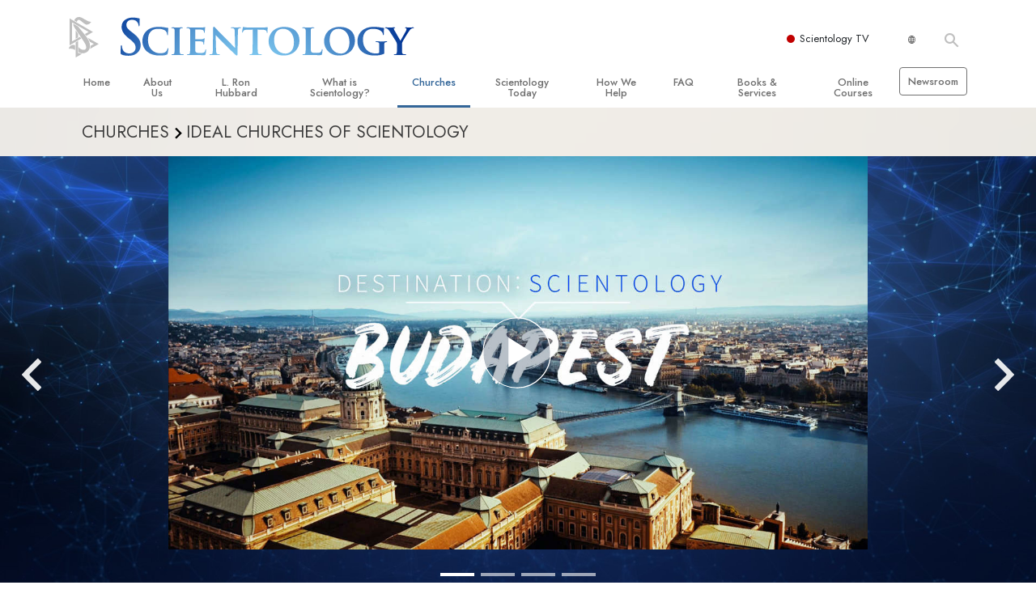

--- FILE ---
content_type: text/html; charset=utf-8
request_url: https://www.scientology.ie/tags-view/related-from-network.tag.html
body_size: 1249
content:
<related-from-scn-network>
<div class="related-from-scn-network">
    <div class="row">
        <div class="col-24">
            <h4>RELATED FROM THE SCIENTOLOGY NETWORK</h4>
        </div>

        <div class="col-24 col-md-12">
            <a class="video-thumb no-decoration" href="{link}">
                <div class="scnnetwork-playbutton">
                    <div class="scn-network-ext">
                        <div class="">
                            <img class="scn-network-ext--logo" src="https://www.scientology.tv/images/scientology-symbol.svg?cb=1">
                        </div>
                    </div>
                    <img class="thumbnail" src="{img1x}">
                </div>
            </a>
        </div>

        <div class="col-24 col-sm-20 col-sm-push-2 col-md-12 col-md-push-0 scnnetwork-info-column">
            <div class="scnnetwork-series-name">
            </div>
            <h6 class="scnnetwork-episode-title">
                <a class="no-decoration" href="{link}">
                    <raw html="{title}"></raw>
                </a>
            </h6>
            <div class="scnnetwork-season-episode">S<span class="scnnetwork-seasonNumber">{seasonNumber}</span>&middot;E<span class="scnnetwork-episodeNumber">{episodeNumber}</span></div>
            <div class="scnnetwork-blurb">
                <raw html="{description}"></raw>
            </div>
            <div>
                <a class="no-decoration watch-link" href="{link}">
                    Watch it on Scientology.TV <span class="icon-external-link"></span>
                </a>
            </div>
        </div>

    </div>
</div>

<script>
     this.on('mount', function() {
        var self = this;
        var width = self.opts.width || 329;
        $.ajax({
            url: scn_tv_site + '/info/',
            type: 'GET',
            dataType: 'json',
            data: {
                id: self.opts.episodeid,
                method: 'episode.info',
                width: Math.round(width*window.devicePixelRatio),
                html_response: true,
                locale: globalLang,
            },
        }).then(function(data) {
            if(data && data.length) {
                data = data[0];
            }

            if(data && data.result && data.result.episode) {
                var episode = data.result.episode;
                var series = data.result.series;

                self.title =  episode.Title;
                self.description =  episode.Description || episode.FullDescription;
                self.img1x = cropImageSrcW(episode.Poster, width);

                self.seasonNumber = episode.Season;
                self.episodeNumber = episode.Episode;

                var a = document.createElement('a');
                a.href = "https://www.scientology.tv";
                a.pathname = episode.Path;

                self.link = a.href;
            }

            self.update();
        });
    });
</script>

</related-from-scn-network>

<tv-episode-small-thumb>

    <div class="decade-2020-churches--episode">
        <a class="decade-2020-churches--episode-thumb no-decoration relative" href="{link}?utm_source=ny2020-landing" target="_blank">
            <img class="thumbnail" srcset="{img1x} 1x, {img2x} 2x">
            <img class="decade-2020-churches--episode-play" src="/images/play-button.svg" alt="">
        </a>
        <div class="decade-2020-churches--episode-info">
            <div class="decade-2020-churches--episode-series-name">
                <raw html="{series}"></raw>
            </div>
            <div class="decade-2020-churches--episode-title">
                <raw html="{title}"></raw>
            </div>
            <a class="decade-2020-opening--button" href="{link}?utm_source=ny2020-landing" target="_blank">
                Watch the Episode <span class="decade-2020--button--external icon-external-link"></span>
            </a>
        </div>
    </div>


<script>
     this.on('mount', function() {
        var self = this;
        var width = self.opts.width || 225;
        $.ajax({
            url: scn_tv_site + '/info/',
            type: 'GET',
            dataType: 'json',
            data: {
                id: self.opts.episodeid,
                method: 'episode.info',
                width: Math.round(width*window.devicePixelRatio),
                html_response: true,
                locale: globalLang,
            },
        }).then(function(data) {
            if(data && data.length) {
                data = data[0];
            }

            if(data && data.result && data.result.episode) {
                var episode = data.result.episode;
                var series = data.result.series;

                self.title =  episode.Title;
                self.series =  episode.Series;
                self.description =  episode.Description || episode.FullDescription;
                self.img1x = cropImageSrcW(episode.Poster, width);
                self.img2x = cropImageSrcW(episode.Poster, width*2);

                self.seasonNumber = episode.Season;
                self.episodeNumber = episode.Episode;

                var a = document.createElement('a');
                a.href = "https://www.scientology.tv";
                a.pathname = episode.Path;

                self.link = episode.Link;
            }

            self.update();
        });
    });
</script>

</tv-episode-small-thumb>


<raw>
    <!-- RAW HTML into DOM -->
    <script>
    var set = function() {
        if (this.opts && this.opts.html) {
            this.root.innerHTML = this.opts.html;
        }
    }
    this.on('mount', set)
    this.on('update', set)
    this.parent.on('update', set)
    </script>
</raw>

--- FILE ---
content_type: text/html; charset=utf-8
request_url: https://www.scientology.tv/info/?id=destination-scientology-budapest&method=episode.info&width=1080&locale=en
body_size: 2029
content:
{"result":{"episode":{"Id":"destination-scientology-budapest","Title":"Budapest","Description":"The Church of Scientology Budapest helps residents of this beautiful city thrive in their community.","DisplayDate":1682989200,"Category":["destination-scientology"],"Path":"/series/destination-scientology/budapest.html","Link":"https://www.scientology.tv/series/destination-scientology/budapest.html","VideoURL":"https://www.scientology.tv/video-playback/destination-scientology-budapest_en/master.m3u8?breaks=1","Thumbnails":[{"start":0,"end":0,"url":"https://d1en0cs4s0ez90.cloudfront.net/hls/tv-destination-scientology/en/destination-scientology-budapest_en_S5xtBvNgb5bNC00UbtbM/thumbnails/thumbnails_en.vtt"}],"PrerollVideoSources":{"h264":"https://d1en0cs4s0ez90.cloudfront.net/2020/tv-network/en/qr-code-promo-curious_en/qr-code-promo-curious-tv_en_h264_1080p.mp4","h265":"https://d1en0cs4s0ez90.cloudfront.net/2020/tv-network/en/qr-code-promo-curious_en/qr-code-promo-curious-tv_en_h265_1080p.mp4"},"Season":5,"Episode":4,"Poster":"https://files.scientology.org/imagecache/cropfit@w=1080/data/www.scientology.tv/video-thumbnails/destination-scientology-budapest_en.jpg?k=t9fxRbarVA","TallPoster":"","FullDescription":"The Church of Scientology Budapest helps residents of this beautiful city thrive in their community.","Breaks":[{"start":666.7920000000004,"duration":90.38999999999999,"playlists":[{"url":"https://d1en0cs4s0ez90.cloudfront.net/hls/tv-network/en/cta-dianetics-ad-seminar_30sec_en/cta-dianetics-ad-seminar_30sec_en.m3u8","duration":30,"id":"cta-dianetics-ad-seminar_30sec","locales":["da","de","el","en","es","es-es","fr","he","hu","it","ja","nl","no","pt","ru","sv","zh"],"videoLanguages":["en"],"thumbnails":"https://d1en0cs4s0ez90.cloudfront.net/hls/tv-network/en/cta-dianetics-ad-seminar_30sec_en/thumbnails/thumbnails_en.vtt"},{"url":"https://d1en0cs4s0ez90.cloudfront.net/hls/tv-network/en/network-image-s7-beliefs_30sec_generic_en_s7x20250527xDUZIS/network-image-s7-beliefs_30sec_generic_en.m3u8","duration":30,"id":"network-image-s7-beliefs_30sec_generic","locales":["da","de","el","en","es","es-es","fr","he","hu","it","ja","nl","no","pt","ru","sv","zh"],"videoLanguages":["en"],"thumbnails":"https://d1en0cs4s0ez90.cloudfront.net/hls/tv-network/en/network-image-s7-beliefs_30sec_generic_en_s7x20250527xDUZIS/thumbnails/thumbnails_en.vtt"},{"url":"https://d1en0cs4s0ez90.cloudfront.net/hls/tv-network/en/inside-scientology-series-discover_30sec_dont-miss_en/inside-scientology-series-discover_30sec_dont-miss_en.m3u8","duration":30,"id":"inside-scientology-series-discover_30sec_dont-miss","locales":["da","de","el","en","es","es-es","fr","he","hu","it","ja","nl","no","pt","ru","sv","zh"],"videoLanguages":["en"],"thumbnails":"https://d1en0cs4s0ez90.cloudfront.net/hls/tv-network/en/inside-scientology-series-discover_30sec_dont-miss_en/thumbnails/thumbnails_en.vtt"}]},{"start":1134.4730000000004,"duration":150.28300000000013,"playlists":[{"url":"https://d1en0cs4s0ez90.cloudfront.net/hls/tv-scientology-ads/en/scientology-org-ad-walk-in-2022_qr-code_30sec_en/scientology-org-ad-walk-in-2022_qr-code_30sec_en.m3u8","duration":30,"id":"scientology-org-ad-walk-in-2022_qr-code_30sec","locales":["da","de","el","en","es","es-es","fr","he","hu","it","ja","nl","no","pt","ru","sv","zh"],"videoLanguages":["da","de","el","en","es","es-es","fr","he","hu","it","ja","nl","no","pt","ru","sv","zh"],"thumbnails":"https://d1en0cs4s0ez90.cloudfront.net/hls/tv-scientology-ads/en/scientology-org-ad-walk-in-2022_qr-code_30sec_en/thumbnails/thumbnails_en.vtt"},{"url":"https://d1en0cs4s0ez90.cloudfront.net/hls/tv-scientology-ads/en/scientology-ad-nsol_90sec_en_DMTBERUItODNQ0JDMTBERU0NzwW/scientology-ad-nsol_90sec_en.m3u8","duration":90,"id":"scientology-ad-nsol_90sec","locales":["da","de","el","en","es","es-es","fr","he","hu","it","ja","nl","no","pt","ru","sv"],"videoLanguages":["da","de","el","en","es","es-es","fr","he","hu","it","ja","nl","no","pt","ru","sv","zh"],"thumbnails":"https://d1en0cs4s0ez90.cloudfront.net/hls/tv-scientology-ads/en/scientology-ad-nsol_90sec_en_DMTBERUItODNQ0JDMTBERU0NzwW/thumbnails/thumbnails_en.vtt"},{"url":"https://d1en0cs4s0ez90.cloudfront.net/hls/tv-destination-scientology/en/destination-scientology-series-explore_30sec_dont-miss_en_s7x20250529xDUZIS/destination-scientology-series-explore_30sec_dont-miss_en.m3u8","duration":30,"id":"destination-scientology-series-explore_30sec_dont-miss","locales":["da","de","el","en","es","es-es","fr","he","hu","it","ja","nl","no","pt","ru","sv","zh"],"videoLanguages":["en"],"thumbnails":"https://d1en0cs4s0ez90.cloudfront.net/hls/tv-destination-scientology/en/destination-scientology-series-explore_30sec_dont-miss_en_s7x20250529xDUZIS/thumbnails/thumbnails_en.vtt"}]},{"start":1561.2090000000007,"duration":240.84000000000015,"playlists":[{"url":"https://d1en0cs4s0ez90.cloudfront.net/hls/tv-scientology-ads/en/church-locator-ad_en_02Xrepl180624xQTJFNzdDQUYtOD/church-locator-ad_en.m3u8","duration":30,"id":"church-locator-ad","locales":["da","de","el","en","es","es-es","fr","he","hu","it","ja","nl","no","pt","ru","sv","zh"],"videoLanguages":["en"],"thumbnails":"https://d1en0cs4s0ez90.cloudfront.net/hls/tv-scientology-ads/en/church-locator-ad_en_02Xrepl180624xQTJFNzdDQUYtOD/thumbnails/thumbnails_en.vtt"},{"url":"https://d1en0cs4s0ez90.cloudfront.net/hls/tv-network/en/network-image-s7-inquiry_30sec_generic_en_s7x20250527xDUZIS/network-image-s7-inquiry_30sec_generic_en.m3u8","duration":30,"id":"network-image-s7-inquiry_30sec_generic","locales":["da","de","el","en","es","es-es","fr","he","hu","it","ja","nl","no","pt","ru","sv","zh"],"videoLanguages":["en"],"thumbnails":"https://d1en0cs4s0ez90.cloudfront.net/hls/tv-network/en/network-image-s7-inquiry_30sec_generic_en_s7x20250527xDUZIS/thumbnails/thumbnails_en.vtt"},{"url":"https://d1en0cs4s0ez90.cloudfront.net/hls/tv-scientology-ads/en/scientology-ad-limitless_60sec_en/scientology-ad-limitless_60sec_en.m3u8","duration":60,"id":"scientology-ad-limitless_60sec","locales":["da","de","el","en","es","es-es","fr","he","hu","it","ja","nl","no","pt","ru","sv","zh"],"videoLanguages":["en"],"thumbnails":"https://d1en0cs4s0ez90.cloudfront.net/hls/tv-scientology-ads/en/scientology-ad-limitless_60sec_en/thumbnails/thumbnails_en.vtt"},{"url":"https://d1en0cs4s0ez90.cloudfront.net/hls/tv-network/en/scientology-nw-app-ad-2023-season-5_60sec_en/scientology-nw-app-ad-2023-season-5_60sec_en.m3u8","duration":60,"id":"scientology-nw-app-ad-2023-season-5_60sec","locales":["da","de","el","en","es","es-es","fr","he","hu","it","ja","nl","no","pt","ru","sv","zh"],"videoLanguages":["da","de","el","en","es","es-es","fr","he","hu","it","ja","nl","no","pt","ru","sv","zh"],"thumbnails":"https://d1en0cs4s0ez90.cloudfront.net/hls/tv-network/en/scientology-nw-app-ad-2023-season-5_60sec_en/thumbnails/thumbnails_en.vtt"},{"url":"https://d1en0cs4s0ez90.cloudfront.net/hls/tv-network/en/oca-ad-questions-people-vers_60sec_en_20250729/oca-ad-questions-people-vers_60sec_en.m3u8","duration":60,"id":"oca-ad-questions-people-vers_60sec","locales":["da","de","el","en","es","es-es","fr","he","hu","it","ja","nl","no","pt","ru","sv","zh"],"videoLanguages":["en"],"thumbnails":"https://d1en0cs4s0ez90.cloudfront.net/hls/tv-network/en/oca-ad-questions-people-vers_60sec_en_20250729/thumbnails/thumbnails_en.vtt"}]}],"Background":"https://files.scientology.org/imagecache/cropfit@w=1280/data/www.scientology.tv/season-7/destination-scientology-series-new-season-2025_en.jpg?k=gPEWDfbvei","CallToActionId":"topic-locator","Series":"Destination: Scientology","Type":"Episode","Duration":1320,"CallToAction":[{"Id":"oca-bar","Type":"bar","BarColor":"","Image":"https://www.scientology.org/theme/images/landing-pages/graph-oca03.jpg","ImageWidth":50,"FirstLine":"Get to know the real YOU","SecondLine":"Free Online Personality Test","TextColor":"#ffffff","ButtonText":"START","ButtonColor":"#336699","Url":"https://www.scientology.tv/ctas/oca.html?utm_source=app\u0026utm_content=oca-bar"},{"Id":"oca-overlay","Type":"overlay","BarColor":"","Image":"https://www.scientology.org/theme/images/landing-pages/graph-oca03.jpg","ImageWidth":50,"FirstLine":"Get to know the real YOU","SecondLine":"Free Online Personality Test","TextColor":"#ffffff","ButtonText":"START","ButtonColor":"#336699","Url":"https://www.scientology.tv/ctas/oca.html?utm_source=app\u0026utm_content=oca-overlay"},{"Id":"oca-bottom","Type":"bottom","BarColor":"","Image":"","ImageWidth":0,"FirstLine":"Get to know the real YOU","SecondLine":"Your first step to find out more can be as simple as a free Personality test.","TextColor":"#ffffff","ButtonText":"Take a Free Personality Test","ButtonColor":"#ff4058","Url":"https://www.scientology.tv/ctas/oca.html?utm_source=app\u0026utm_content=oca-bottom"}],"CroppedPreviewImages":{"16x9":"https://files.scientology.org/imagecache/cropfit@w=1080@cr=0,0,1920,1080/data/www.scientology.tv/video-thumbnails/destination-scientology-budapest_en.jpg?k=Za5gqK5lar","1x1":"https://files.scientology.org/imagecache/cropfit@w=1080@cr=448,0,1080,1080/data/www.scientology.tv/video-thumbnails/destination-scientology-budapest_en.jpg?k=nnN9AWkS8U","2x1":"https://files.scientology.org/imagecache/cropfit@w=1080@cr=0,31,1920,960/data/www.scientology.tv/video-thumbnails/destination-scientology-budapest_en.jpg?k=HyCiY3gLBD","3x2":"https://files.scientology.org/imagecache/cropfit@w=1080@cr=180,0,1620,1080/data/www.scientology.tv/video-thumbnails/destination-scientology-budapest_en.jpg?k=nd69JdDQa2","5x4":"https://files.scientology.org/imagecache/cropfit@w=1080@cr=312,0,1350,1080/data/www.scientology.tv/video-thumbnails/destination-scientology-budapest_en.jpg?k=JW8iTXQ5Km"},"TrailerVideoId":"dest-scientology-budapest_30sec_all-week-rr","ReleaseDate":-62135596800},"series":{"Id":"destination-scientology","Title":"Destination: Scientology","Description":"Visit Scientology Churches all around the world and discover what makes each one unique.","DisplayDate":1520899200,"Category":["destination-scientology"],"Path":"/series/destination-scientology/","Link":"https://www.scientology.tv/series/destination-scientology/","SeriesPromo":"destination-scientology-series-explore_30sec_dont-miss","PrerollVideoSources":{"h264":"https://d1en0cs4s0ez90.cloudfront.net/2020/tv-network/en/qr-code-promo-curious_en/qr-code-promo-curious-tv_en_h264_1080p.mp4","h265":"https://d1en0cs4s0ez90.cloudfront.net/2020/tv-network/en/qr-code-promo-curious_en/qr-code-promo-curious-tv_en_h265_1080p.mp4"},"Season":7,"Episode":0,"Poster":"https://files.scientology.org/imagecache/cropfit@w=1080/data/www.scientology.tv/destination-scientology/destination-scientology-series_en.jpg?k=Deg6bGWVMy","TallPoster":"https://files.scientology.org/imagecache/cropfit@w=1080/data/www.scientology.tv/destination-scientology/destination-scientology-series-poster-tall_en.jpg?k=k8WFrV3f0m","FullDescription":"Visit Scientology Churches all around the world and discover what makes each one unique. Take an in-depth look at the impact Churches of Scientology have on neighborhoods when they open up their doors and offer their services to help the community. With the aim of contributing to the health and success of each community—from bringing together warring gangs in Los Angeles in efforts to negotiate peace, to creating dialogue between different cultures in Miami—Scientology Churches often face unique and varied challenges in every city they inhabit.","Background":"https://files.scientology.org/imagecache/cropfit@w=1080/data/www.scientology.tv/destination-scientology/destination-scientology-series_en.jpg?k=Deg6bGWVMy","Type":"Series","CroppedPreviewImages":{"16x9":"https://files.scientology.org/imagecache/cropfit@w=1080/data/www.scientology.tv/destination-scientology/destination-scientology-series_en.jpg?k=Deg6bGWVMy","2x3":"https://files.scientology.org/imagecache/cropfit@w=1080/data/www.scientology.tv/destination-scientology/destination-scientology-series-poster-tall_en.jpg?k=k8WFrV3f0m","3x4":"https://files.scientology.org/imagecache/cropfit@w=1080/data/www.scientology.tv/destination-scientology/destination-scientology-series-poster-tall_en.jpg?k=k8WFrV3f0m"},"ReleaseDate":0}}}

--- FILE ---
content_type: text/html; charset=utf-8
request_url: https://www.scientology.tv/info/?id=destination-scientology-budapest&method=episode.info&width=1080&locale=en
body_size: 2288
content:
{"result":{"episode":{"Id":"destination-scientology-budapest","Title":"Budapest","Description":"The Church of Scientology Budapest helps residents of this beautiful city thrive in their community.","DisplayDate":1682989200,"Category":["destination-scientology"],"Path":"/series/destination-scientology/budapest.html","Link":"https://www.scientology.tv/series/destination-scientology/budapest.html","VideoURL":"https://www.scientology.tv/video-playback/destination-scientology-budapest_en/master.m3u8?breaks=1","Thumbnails":[{"start":0,"end":0,"url":"https://d1en0cs4s0ez90.cloudfront.net/hls/tv-destination-scientology/en/destination-scientology-budapest_en_S5xtBvNgb5bNC00UbtbM/thumbnails/thumbnails_en.vtt"}],"PrerollVideoSources":{"h264":"https://d1en0cs4s0ez90.cloudfront.net/2020/tv-network/en/qr-code-promo-curious_en/qr-code-promo-curious-tv_en_h264_1080p.mp4","h265":"https://d1en0cs4s0ez90.cloudfront.net/2020/tv-network/en/qr-code-promo-curious_en/qr-code-promo-curious-tv_en_h265_1080p.mp4"},"Season":5,"Episode":4,"Poster":"https://files.scientology.org/imagecache/cropfit@w=1080/data/www.scientology.tv/video-thumbnails/destination-scientology-budapest_en.jpg?k=t9fxRbarVA","TallPoster":"","FullDescription":"The Church of Scientology Budapest helps residents of this beautiful city thrive in their community.","Breaks":[{"start":666.7920000000004,"duration":90.38999999999999,"playlists":[{"url":"https://d1en0cs4s0ez90.cloudfront.net/hls/tv-network/en/cta-dianetics-ad-seminar_30sec_en/cta-dianetics-ad-seminar_30sec_en.m3u8","duration":30,"id":"cta-dianetics-ad-seminar_30sec","locales":["da","de","el","en","es","es-es","fr","he","hu","it","ja","nl","no","pt","ru","sv","zh"],"videoLanguages":["en"],"thumbnails":"https://d1en0cs4s0ez90.cloudfront.net/hls/tv-network/en/cta-dianetics-ad-seminar_30sec_en/thumbnails/thumbnails_en.vtt"},{"url":"https://d1en0cs4s0ez90.cloudfront.net/hls/tv-network/en/network-image-s7-beliefs_30sec_generic_en_s7x20250527xDUZIS/network-image-s7-beliefs_30sec_generic_en.m3u8","duration":30,"id":"network-image-s7-beliefs_30sec_generic","locales":["da","de","el","en","es","es-es","fr","he","hu","it","ja","nl","no","pt","ru","sv","zh"],"videoLanguages":["en"],"thumbnails":"https://d1en0cs4s0ez90.cloudfront.net/hls/tv-network/en/network-image-s7-beliefs_30sec_generic_en_s7x20250527xDUZIS/thumbnails/thumbnails_en.vtt"},{"url":"https://d1en0cs4s0ez90.cloudfront.net/hls/tv-network/en/inside-scientology-series-discover_30sec_dont-miss_en/inside-scientology-series-discover_30sec_dont-miss_en.m3u8","duration":30,"id":"inside-scientology-series-discover_30sec_dont-miss","locales":["da","de","el","en","es","es-es","fr","he","hu","it","ja","nl","no","pt","ru","sv","zh"],"videoLanguages":["en"],"thumbnails":"https://d1en0cs4s0ez90.cloudfront.net/hls/tv-network/en/inside-scientology-series-discover_30sec_dont-miss_en/thumbnails/thumbnails_en.vtt"}]},{"start":1134.4730000000004,"duration":150.28300000000013,"playlists":[{"url":"https://d1en0cs4s0ez90.cloudfront.net/hls/tv-scientology-ads/en/scientology-org-ad-walk-in-2022_qr-code_30sec_en/scientology-org-ad-walk-in-2022_qr-code_30sec_en.m3u8","duration":30,"id":"scientology-org-ad-walk-in-2022_qr-code_30sec","locales":["da","de","el","en","es","es-es","fr","he","hu","it","ja","nl","no","pt","ru","sv","zh"],"videoLanguages":["da","de","el","en","es","es-es","fr","he","hu","it","ja","nl","no","pt","ru","sv","zh"],"thumbnails":"https://d1en0cs4s0ez90.cloudfront.net/hls/tv-scientology-ads/en/scientology-org-ad-walk-in-2022_qr-code_30sec_en/thumbnails/thumbnails_en.vtt"},{"url":"https://d1en0cs4s0ez90.cloudfront.net/hls/tv-scientology-ads/en/scientology-ad-nsol_90sec_en_DMTBERUItODNQ0JDMTBERU0NzwW/scientology-ad-nsol_90sec_en.m3u8","duration":90,"id":"scientology-ad-nsol_90sec","locales":["da","de","el","en","es","es-es","fr","he","hu","it","ja","nl","no","pt","ru","sv"],"videoLanguages":["da","de","el","en","es","es-es","fr","he","hu","it","ja","nl","no","pt","ru","sv","zh"],"thumbnails":"https://d1en0cs4s0ez90.cloudfront.net/hls/tv-scientology-ads/en/scientology-ad-nsol_90sec_en_DMTBERUItODNQ0JDMTBERU0NzwW/thumbnails/thumbnails_en.vtt"},{"url":"https://d1en0cs4s0ez90.cloudfront.net/hls/tv-destination-scientology/en/destination-scientology-series-explore_30sec_dont-miss_en_s7x20250529xDUZIS/destination-scientology-series-explore_30sec_dont-miss_en.m3u8","duration":30,"id":"destination-scientology-series-explore_30sec_dont-miss","locales":["da","de","el","en","es","es-es","fr","he","hu","it","ja","nl","no","pt","ru","sv","zh"],"videoLanguages":["en"],"thumbnails":"https://d1en0cs4s0ez90.cloudfront.net/hls/tv-destination-scientology/en/destination-scientology-series-explore_30sec_dont-miss_en_s7x20250529xDUZIS/thumbnails/thumbnails_en.vtt"}]},{"start":1561.2090000000007,"duration":240.84000000000015,"playlists":[{"url":"https://d1en0cs4s0ez90.cloudfront.net/hls/tv-scientology-ads/en/church-locator-ad_en_02Xrepl180624xQTJFNzdDQUYtOD/church-locator-ad_en.m3u8","duration":30,"id":"church-locator-ad","locales":["da","de","el","en","es","es-es","fr","he","hu","it","ja","nl","no","pt","ru","sv","zh"],"videoLanguages":["en"],"thumbnails":"https://d1en0cs4s0ez90.cloudfront.net/hls/tv-scientology-ads/en/church-locator-ad_en_02Xrepl180624xQTJFNzdDQUYtOD/thumbnails/thumbnails_en.vtt"},{"url":"https://d1en0cs4s0ez90.cloudfront.net/hls/tv-network/en/network-image-s7-inquiry_30sec_generic_en_s7x20250527xDUZIS/network-image-s7-inquiry_30sec_generic_en.m3u8","duration":30,"id":"network-image-s7-inquiry_30sec_generic","locales":["da","de","el","en","es","es-es","fr","he","hu","it","ja","nl","no","pt","ru","sv","zh"],"videoLanguages":["en"],"thumbnails":"https://d1en0cs4s0ez90.cloudfront.net/hls/tv-network/en/network-image-s7-inquiry_30sec_generic_en_s7x20250527xDUZIS/thumbnails/thumbnails_en.vtt"},{"url":"https://d1en0cs4s0ez90.cloudfront.net/hls/tv-scientology-ads/en/scientology-ad-limitless_60sec_en/scientology-ad-limitless_60sec_en.m3u8","duration":60,"id":"scientology-ad-limitless_60sec","locales":["da","de","el","en","es","es-es","fr","he","hu","it","ja","nl","no","pt","ru","sv","zh"],"videoLanguages":["en"],"thumbnails":"https://d1en0cs4s0ez90.cloudfront.net/hls/tv-scientology-ads/en/scientology-ad-limitless_60sec_en/thumbnails/thumbnails_en.vtt"},{"url":"https://d1en0cs4s0ez90.cloudfront.net/hls/tv-network/en/scientology-nw-app-ad-2023-season-5_60sec_en/scientology-nw-app-ad-2023-season-5_60sec_en.m3u8","duration":60,"id":"scientology-nw-app-ad-2023-season-5_60sec","locales":["da","de","el","en","es","es-es","fr","he","hu","it","ja","nl","no","pt","ru","sv","zh"],"videoLanguages":["da","de","el","en","es","es-es","fr","he","hu","it","ja","nl","no","pt","ru","sv","zh"],"thumbnails":"https://d1en0cs4s0ez90.cloudfront.net/hls/tv-network/en/scientology-nw-app-ad-2023-season-5_60sec_en/thumbnails/thumbnails_en.vtt"},{"url":"https://d1en0cs4s0ez90.cloudfront.net/hls/tv-network/en/oca-ad-questions-people-vers_60sec_en_20250729/oca-ad-questions-people-vers_60sec_en.m3u8","duration":60,"id":"oca-ad-questions-people-vers_60sec","locales":["da","de","el","en","es","es-es","fr","he","hu","it","ja","nl","no","pt","ru","sv","zh"],"videoLanguages":["en"],"thumbnails":"https://d1en0cs4s0ez90.cloudfront.net/hls/tv-network/en/oca-ad-questions-people-vers_60sec_en_20250729/thumbnails/thumbnails_en.vtt"}]}],"Background":"https://files.scientology.org/imagecache/cropfit@w=1280/data/www.scientology.tv/season-7/destination-scientology-series-new-season-2025_en.jpg?k=gPEWDfbvei","CallToActionId":"topic-locator","Series":"Destination: Scientology","Type":"Episode","Duration":1320,"CallToAction":[{"Id":"oca-bar","Type":"bar","BarColor":"","Image":"https://www.scientology.org/theme/images/landing-pages/graph-oca03.jpg","ImageWidth":50,"FirstLine":"Get to know the real YOU","SecondLine":"Free Online Personality Test","TextColor":"#ffffff","ButtonText":"START","ButtonColor":"#336699","Url":"https://www.scientology.tv/ctas/oca.html?utm_source=app\u0026utm_content=oca-bar"},{"Id":"oca-overlay","Type":"overlay","BarColor":"","Image":"https://www.scientology.org/theme/images/landing-pages/graph-oca03.jpg","ImageWidth":50,"FirstLine":"Get to know the real YOU","SecondLine":"Free Online Personality Test","TextColor":"#ffffff","ButtonText":"START","ButtonColor":"#336699","Url":"https://www.scientology.tv/ctas/oca.html?utm_source=app\u0026utm_content=oca-overlay"},{"Id":"oca-bottom","Type":"bottom","BarColor":"","Image":"","ImageWidth":0,"FirstLine":"Get to know the real YOU","SecondLine":"Your first step to find out more can be as simple as a free Personality test.","TextColor":"#ffffff","ButtonText":"Take a Free Personality Test","ButtonColor":"#ff4058","Url":"https://www.scientology.tv/ctas/oca.html?utm_source=app\u0026utm_content=oca-bottom"}],"CroppedPreviewImages":{"16x9":"https://files.scientology.org/imagecache/cropfit@w=1080@cr=0,0,1920,1080/data/www.scientology.tv/video-thumbnails/destination-scientology-budapest_en.jpg?k=Za5gqK5lar","1x1":"https://files.scientology.org/imagecache/cropfit@w=1080@cr=448,0,1080,1080/data/www.scientology.tv/video-thumbnails/destination-scientology-budapest_en.jpg?k=nnN9AWkS8U","2x1":"https://files.scientology.org/imagecache/cropfit@w=1080@cr=0,31,1920,960/data/www.scientology.tv/video-thumbnails/destination-scientology-budapest_en.jpg?k=HyCiY3gLBD","3x2":"https://files.scientology.org/imagecache/cropfit@w=1080@cr=180,0,1620,1080/data/www.scientology.tv/video-thumbnails/destination-scientology-budapest_en.jpg?k=nd69JdDQa2","5x4":"https://files.scientology.org/imagecache/cropfit@w=1080@cr=312,0,1350,1080/data/www.scientology.tv/video-thumbnails/destination-scientology-budapest_en.jpg?k=JW8iTXQ5Km"},"TrailerVideoId":"dest-scientology-budapest_30sec_all-week-rr","ReleaseDate":-62135596800},"series":{"Id":"destination-scientology","Title":"Destination: Scientology","Description":"Visit Scientology Churches all around the world and discover what makes each one unique.","DisplayDate":1520899200,"Category":["destination-scientology"],"Path":"/series/destination-scientology/","Link":"https://www.scientology.tv/series/destination-scientology/","SeriesPromo":"destination-scientology-series-explore_30sec_dont-miss","PrerollVideoSources":{"h264":"https://d1en0cs4s0ez90.cloudfront.net/2020/tv-network/en/qr-code-promo-curious_en/qr-code-promo-curious-tv_en_h264_1080p.mp4","h265":"https://d1en0cs4s0ez90.cloudfront.net/2020/tv-network/en/qr-code-promo-curious_en/qr-code-promo-curious-tv_en_h265_1080p.mp4"},"Season":7,"Episode":0,"Poster":"https://files.scientology.org/imagecache/cropfit@w=1080/data/www.scientology.tv/destination-scientology/destination-scientology-series_en.jpg?k=Deg6bGWVMy","TallPoster":"https://files.scientology.org/imagecache/cropfit@w=1080/data/www.scientology.tv/destination-scientology/destination-scientology-series-poster-tall_en.jpg?k=k8WFrV3f0m","FullDescription":"Visit Scientology Churches all around the world and discover what makes each one unique. Take an in-depth look at the impact Churches of Scientology have on neighborhoods when they open up their doors and offer their services to help the community. With the aim of contributing to the health and success of each community—from bringing together warring gangs in Los Angeles in efforts to negotiate peace, to creating dialogue between different cultures in Miami—Scientology Churches often face unique and varied challenges in every city they inhabit.","Background":"https://files.scientology.org/imagecache/cropfit@w=1080/data/www.scientology.tv/destination-scientology/destination-scientology-series_en.jpg?k=Deg6bGWVMy","Type":"Series","CroppedPreviewImages":{"16x9":"https://files.scientology.org/imagecache/cropfit@w=1080/data/www.scientology.tv/destination-scientology/destination-scientology-series_en.jpg?k=Deg6bGWVMy","2x3":"https://files.scientology.org/imagecache/cropfit@w=1080/data/www.scientology.tv/destination-scientology/destination-scientology-series-poster-tall_en.jpg?k=k8WFrV3f0m","3x4":"https://files.scientology.org/imagecache/cropfit@w=1080/data/www.scientology.tv/destination-scientology/destination-scientology-series-poster-tall_en.jpg?k=k8WFrV3f0m"},"ReleaseDate":0}}}

--- FILE ---
content_type: text/html; charset=utf-8
request_url: https://www.scientology.tv/info/?id=destination-scientology-budapest&method=episode.info&width=329&html_response=true&locale=en
body_size: 2076
content:
{"result":{"episode":{"Id":"destination-scientology-budapest","Title":"Budapest","Description":"The Church of Scientology Budapest helps residents of this beautiful city thrive in their community.","DisplayDate":1682989200,"Category":["destination-scientology"],"Path":"/series/destination-scientology/budapest.html","Link":"https://www.scientology.tv/series/destination-scientology/budapest.html","VideoURL":"https://www.scientology.tv/video-playback/destination-scientology-budapest_en/master.m3u8?breaks=1","Thumbnails":[{"start":0,"end":0,"url":"https://d1en0cs4s0ez90.cloudfront.net/hls/tv-destination-scientology/en/destination-scientology-budapest_en_S5xtBvNgb5bNC00UbtbM/thumbnails/thumbnails_en.vtt"}],"PrerollVideoSources":{"h264":"https://d1en0cs4s0ez90.cloudfront.net/2020/tv-network/en/qr-code-promo-curious_en/qr-code-promo-curious-tv_en_h264_1080p.mp4","h265":"https://d1en0cs4s0ez90.cloudfront.net/2020/tv-network/en/qr-code-promo-curious_en/qr-code-promo-curious-tv_en_h265_1080p.mp4"},"Season":5,"Episode":4,"Poster":"https://files.scientology.org/imagecache/cropfit@w=329/data/www.scientology.tv/video-thumbnails/destination-scientology-budapest_en.jpg?k=3LKN7r2pnN","TallPoster":"","FullDescription":"The Church of Scientology Budapest helps residents of this beautiful city thrive in their community.","Breaks":[{"start":666.7920000000004,"duration":90.38999999999999,"playlists":[{"url":"https://d1en0cs4s0ez90.cloudfront.net/hls/tv-network/en/cta-dianetics-ad-seminar_30sec_en/cta-dianetics-ad-seminar_30sec_en.m3u8","duration":30,"id":"cta-dianetics-ad-seminar_30sec","locales":["da","de","el","en","es","es-es","fr","he","hu","it","ja","nl","no","pt","ru","sv","zh"],"videoLanguages":["en"],"thumbnails":"https://d1en0cs4s0ez90.cloudfront.net/hls/tv-network/en/cta-dianetics-ad-seminar_30sec_en/thumbnails/thumbnails_en.vtt"},{"url":"https://d1en0cs4s0ez90.cloudfront.net/hls/tv-network/en/network-image-s7-beliefs_30sec_generic_en_s7x20250527xDUZIS/network-image-s7-beliefs_30sec_generic_en.m3u8","duration":30,"id":"network-image-s7-beliefs_30sec_generic","locales":["da","de","el","en","es","es-es","fr","he","hu","it","ja","nl","no","pt","ru","sv","zh"],"videoLanguages":["en"],"thumbnails":"https://d1en0cs4s0ez90.cloudfront.net/hls/tv-network/en/network-image-s7-beliefs_30sec_generic_en_s7x20250527xDUZIS/thumbnails/thumbnails_en.vtt"},{"url":"https://d1en0cs4s0ez90.cloudfront.net/hls/tv-network/en/inside-scientology-series-discover_30sec_dont-miss_en/inside-scientology-series-discover_30sec_dont-miss_en.m3u8","duration":30,"id":"inside-scientology-series-discover_30sec_dont-miss","locales":["da","de","el","en","es","es-es","fr","he","hu","it","ja","nl","no","pt","ru","sv","zh"],"videoLanguages":["en"],"thumbnails":"https://d1en0cs4s0ez90.cloudfront.net/hls/tv-network/en/inside-scientology-series-discover_30sec_dont-miss_en/thumbnails/thumbnails_en.vtt"}]},{"start":1134.4730000000004,"duration":150.28300000000013,"playlists":[{"url":"https://d1en0cs4s0ez90.cloudfront.net/hls/tv-scientology-ads/en/scientology-org-ad-walk-in-2022_qr-code_30sec_en/scientology-org-ad-walk-in-2022_qr-code_30sec_en.m3u8","duration":30,"id":"scientology-org-ad-walk-in-2022_qr-code_30sec","locales":["da","de","el","en","es","es-es","fr","he","hu","it","ja","nl","no","pt","ru","sv","zh"],"videoLanguages":["da","de","el","en","es","es-es","fr","he","hu","it","ja","nl","no","pt","ru","sv","zh"],"thumbnails":"https://d1en0cs4s0ez90.cloudfront.net/hls/tv-scientology-ads/en/scientology-org-ad-walk-in-2022_qr-code_30sec_en/thumbnails/thumbnails_en.vtt"},{"url":"https://d1en0cs4s0ez90.cloudfront.net/hls/tv-scientology-ads/en/scientology-ad-nsol_90sec_en_DMTBERUItODNQ0JDMTBERU0NzwW/scientology-ad-nsol_90sec_en.m3u8","duration":90,"id":"scientology-ad-nsol_90sec","locales":["da","de","el","en","es","es-es","fr","he","hu","it","ja","nl","no","pt","ru","sv"],"videoLanguages":["da","de","el","en","es","es-es","fr","he","hu","it","ja","nl","no","pt","ru","sv","zh"],"thumbnails":"https://d1en0cs4s0ez90.cloudfront.net/hls/tv-scientology-ads/en/scientology-ad-nsol_90sec_en_DMTBERUItODNQ0JDMTBERU0NzwW/thumbnails/thumbnails_en.vtt"},{"url":"https://d1en0cs4s0ez90.cloudfront.net/hls/tv-destination-scientology/en/destination-scientology-series-explore_30sec_dont-miss_en_s7x20250529xDUZIS/destination-scientology-series-explore_30sec_dont-miss_en.m3u8","duration":30,"id":"destination-scientology-series-explore_30sec_dont-miss","locales":["da","de","el","en","es","es-es","fr","he","hu","it","ja","nl","no","pt","ru","sv","zh"],"videoLanguages":["en"],"thumbnails":"https://d1en0cs4s0ez90.cloudfront.net/hls/tv-destination-scientology/en/destination-scientology-series-explore_30sec_dont-miss_en_s7x20250529xDUZIS/thumbnails/thumbnails_en.vtt"}]},{"start":1561.2090000000007,"duration":240.84000000000015,"playlists":[{"url":"https://d1en0cs4s0ez90.cloudfront.net/hls/tv-scientology-ads/en/church-locator-ad_en_02Xrepl180624xQTJFNzdDQUYtOD/church-locator-ad_en.m3u8","duration":30,"id":"church-locator-ad","locales":["da","de","el","en","es","es-es","fr","he","hu","it","ja","nl","no","pt","ru","sv","zh"],"videoLanguages":["en"],"thumbnails":"https://d1en0cs4s0ez90.cloudfront.net/hls/tv-scientology-ads/en/church-locator-ad_en_02Xrepl180624xQTJFNzdDQUYtOD/thumbnails/thumbnails_en.vtt"},{"url":"https://d1en0cs4s0ez90.cloudfront.net/hls/tv-network/en/network-image-s7-inquiry_30sec_generic_en_s7x20250527xDUZIS/network-image-s7-inquiry_30sec_generic_en.m3u8","duration":30,"id":"network-image-s7-inquiry_30sec_generic","locales":["da","de","el","en","es","es-es","fr","he","hu","it","ja","nl","no","pt","ru","sv","zh"],"videoLanguages":["en"],"thumbnails":"https://d1en0cs4s0ez90.cloudfront.net/hls/tv-network/en/network-image-s7-inquiry_30sec_generic_en_s7x20250527xDUZIS/thumbnails/thumbnails_en.vtt"},{"url":"https://d1en0cs4s0ez90.cloudfront.net/hls/tv-scientology-ads/en/scientology-ad-limitless_60sec_en/scientology-ad-limitless_60sec_en.m3u8","duration":60,"id":"scientology-ad-limitless_60sec","locales":["da","de","el","en","es","es-es","fr","he","hu","it","ja","nl","no","pt","ru","sv","zh"],"videoLanguages":["en"],"thumbnails":"https://d1en0cs4s0ez90.cloudfront.net/hls/tv-scientology-ads/en/scientology-ad-limitless_60sec_en/thumbnails/thumbnails_en.vtt"},{"url":"https://d1en0cs4s0ez90.cloudfront.net/hls/tv-network/en/scientology-nw-app-ad-2023-season-5_60sec_en/scientology-nw-app-ad-2023-season-5_60sec_en.m3u8","duration":60,"id":"scientology-nw-app-ad-2023-season-5_60sec","locales":["da","de","el","en","es","es-es","fr","he","hu","it","ja","nl","no","pt","ru","sv","zh"],"videoLanguages":["da","de","el","en","es","es-es","fr","he","hu","it","ja","nl","no","pt","ru","sv","zh"],"thumbnails":"https://d1en0cs4s0ez90.cloudfront.net/hls/tv-network/en/scientology-nw-app-ad-2023-season-5_60sec_en/thumbnails/thumbnails_en.vtt"},{"url":"https://d1en0cs4s0ez90.cloudfront.net/hls/tv-network/en/oca-ad-questions-people-vers_60sec_en_20250729/oca-ad-questions-people-vers_60sec_en.m3u8","duration":60,"id":"oca-ad-questions-people-vers_60sec","locales":["da","de","el","en","es","es-es","fr","he","hu","it","ja","nl","no","pt","ru","sv","zh"],"videoLanguages":["en"],"thumbnails":"https://d1en0cs4s0ez90.cloudfront.net/hls/tv-network/en/oca-ad-questions-people-vers_60sec_en_20250729/thumbnails/thumbnails_en.vtt"}]}],"Background":"https://files.scientology.org/imagecache/cropfit@w=1280/data/www.scientology.tv/season-7/destination-scientology-series-new-season-2025_en.jpg?k=gPEWDfbvei","CallToActionId":"topic-locator","Series":"Destination: Scientology","Type":"Episode","Duration":1320,"CallToAction":[{"Id":"oca-bar","Type":"bar","BarColor":"","Image":"https://www.scientology.org/theme/images/landing-pages/graph-oca03.jpg","ImageWidth":50,"FirstLine":"Get to know the real YOU","SecondLine":"Free Online Personality Test","TextColor":"#ffffff","ButtonText":"START","ButtonColor":"#336699","Url":"https://www.scientology.tv/ctas/oca.html?utm_source=app\u0026utm_content=oca-bar"},{"Id":"oca-overlay","Type":"overlay","BarColor":"","Image":"https://www.scientology.org/theme/images/landing-pages/graph-oca03.jpg","ImageWidth":50,"FirstLine":"Get to know the real YOU","SecondLine":"Free Online Personality Test","TextColor":"#ffffff","ButtonText":"START","ButtonColor":"#336699","Url":"https://www.scientology.tv/ctas/oca.html?utm_source=app\u0026utm_content=oca-overlay"},{"Id":"oca-bottom","Type":"bottom","BarColor":"","Image":"","ImageWidth":0,"FirstLine":"Get to know the real YOU","SecondLine":"Your first step to find out more can be as simple as a free Personality test.","TextColor":"#ffffff","ButtonText":"Take a Free Personality Test","ButtonColor":"#ff4058","Url":"https://www.scientology.tv/ctas/oca.html?utm_source=app\u0026utm_content=oca-bottom"}],"CroppedPreviewImages":{"16x9":"https://files.scientology.org/imagecache/cropfit@w=329@cr=0,0,1920,1080/data/www.scientology.tv/video-thumbnails/destination-scientology-budapest_en.jpg?k=npNUsxHxoB","1x1":"https://files.scientology.org/imagecache/cropfit@w=329@cr=448,0,1080,1080/data/www.scientology.tv/video-thumbnails/destination-scientology-budapest_en.jpg?k=9Ag3i-NtHv","2x1":"https://files.scientology.org/imagecache/cropfit@w=329@cr=0,31,1920,960/data/www.scientology.tv/video-thumbnails/destination-scientology-budapest_en.jpg?k=6neAiGmeGh","3x2":"https://files.scientology.org/imagecache/cropfit@w=329@cr=180,0,1620,1080/data/www.scientology.tv/video-thumbnails/destination-scientology-budapest_en.jpg?k=hcrPCLFRnQ","5x4":"https://files.scientology.org/imagecache/cropfit@w=329@cr=312,0,1350,1080/data/www.scientology.tv/video-thumbnails/destination-scientology-budapest_en.jpg?k=vSDX3q2-2X"},"TrailerVideoId":"dest-scientology-budapest_30sec_all-week-rr","ReleaseDate":-62135596800},"series":{"Id":"destination-scientology","Title":"Destination:\u003cbr/\u003e Scientology","Description":"Visit Scientology Churches all around the world and discover what makes each one unique.","DisplayDate":1520899200,"Category":["destination-scientology"],"Path":"/series/destination-scientology/","Link":"https://www.scientology.tv/series/destination-scientology/","SeriesPromo":"destination-scientology-series-explore_30sec_dont-miss","PrerollVideoSources":{"h264":"https://d1en0cs4s0ez90.cloudfront.net/2020/tv-network/en/qr-code-promo-curious_en/qr-code-promo-curious-tv_en_h264_1080p.mp4","h265":"https://d1en0cs4s0ez90.cloudfront.net/2020/tv-network/en/qr-code-promo-curious_en/qr-code-promo-curious-tv_en_h265_1080p.mp4"},"Season":7,"Episode":0,"Poster":"https://files.scientology.org/imagecache/cropfit@w=329/data/www.scientology.tv/destination-scientology/destination-scientology-series_en.jpg?k=VeUSSMpO5m","TallPoster":"https://files.scientology.org/imagecache/cropfit@w=329/data/www.scientology.tv/destination-scientology/destination-scientology-series-poster-tall_en.jpg?k=1Q756NiG_2","FullDescription":"Visit Scientology Churches all around the world and discover what makes each one unique. Take an in-depth look at the impact Churches of Scientology have on neighborhoods when they open up their doors and offer their services to help the community. With the aim of contributing to the health and success of each community—from bringing together warring gangs in Los Angeles in efforts to negotiate peace, to creating dialogue between different cultures in Miami—Scientology Churches often face unique and varied challenges in every city they inhabit.","Background":"https://files.scientology.org/imagecache/cropfit@w=329/data/www.scientology.tv/destination-scientology/destination-scientology-series_en.jpg?k=VeUSSMpO5m","Type":"Series","CroppedPreviewImages":{"16x9":"https://files.scientology.org/imagecache/cropfit@w=329/data/www.scientology.tv/destination-scientology/destination-scientology-series_en.jpg?k=VeUSSMpO5m","2x3":"https://files.scientology.org/imagecache/cropfit@w=329/data/www.scientology.tv/destination-scientology/destination-scientology-series-poster-tall_en.jpg?k=1Q756NiG_2","3x4":"https://files.scientology.org/imagecache/cropfit@w=329/data/www.scientology.tv/destination-scientology/destination-scientology-series-poster-tall_en.jpg?k=1Q756NiG_2"},"ReleaseDate":0}}}

--- FILE ---
content_type: image/svg+xml
request_url: https://www.scientology.ie/images/language-globe.svg
body_size: 532
content:
<svg xmlns="http://www.w3.org/2000/svg" width="9.084" height="9.082" viewBox="0 0 9.084 9.082">
  <path id="Icon_ionic-ios-globe" data-name="Icon ionic-ios-globe" d="M7.916,3.375H7.9a4.541,4.541,0,0,0,0,9.082h.015a4.541,4.541,0,1,0,0-9.082ZM11.85,7.61H10.156a8.6,8.6,0,0,0-.214-1.664,6.651,6.651,0,0,0,1.085-.458A3.911,3.911,0,0,1,11.85,7.61Zm-4.24,0H6.261A7.76,7.76,0,0,1,6.453,6.1a6.642,6.642,0,0,0,1.157.155Zm0,.611V9.573a6.67,6.67,0,0,0-1.157.155,7.759,7.759,0,0,1-.192-1.506Zm.611,0H9.56a7.714,7.714,0,0,1-.192,1.5,6.516,6.516,0,0,0-1.146-.153Zm0-.611V6.257A6.67,6.67,0,0,0,9.368,6.1,7.737,7.737,0,0,1,9.56,7.61ZM10.61,5.036a6.065,6.065,0,0,1-.83.338A4.508,4.508,0,0,0,9.2,4.185,3.951,3.951,0,0,1,10.61,5.036Zm-1.406.5a6.144,6.144,0,0,1-.982.131v-1.6A2.645,2.645,0,0,1,9.2,5.532ZM7.61,4.052V5.661a6.038,6.038,0,0,1-.993-.133A2.644,2.644,0,0,1,7.61,4.052Zm-1,.14a4.543,4.543,0,0,0-.574,1.181,6.2,6.2,0,0,1-.819-.336A3.891,3.891,0,0,1,6.615,4.192ZM4.8,5.49a6.519,6.519,0,0,0,1.074.454,8.251,8.251,0,0,0-.214,1.664H3.984A3.891,3.891,0,0,1,4.8,5.49ZM3.982,8.222H5.663a8.575,8.575,0,0,0,.214,1.664,6.917,6.917,0,0,0-1.074.454A3.912,3.912,0,0,1,3.982,8.222ZM5.22,10.8a6.11,6.11,0,0,1,.821-.336,4.559,4.559,0,0,0,.574,1.183A3.988,3.988,0,0,1,5.22,10.8Zm1.4-.493a6.07,6.07,0,0,1,.993-.133V11.78A2.64,2.64,0,0,1,6.617,10.3Zm1.6,1.469v-1.6A6.144,6.144,0,0,1,9.2,10.3,2.644,2.644,0,0,1,8.222,11.771Zm.982-.124a4.508,4.508,0,0,0,.579-1.19,5.965,5.965,0,0,1,.83.341A4,4,0,0,1,9.2,11.647Zm1.823-1.306a6.651,6.651,0,0,0-1.085-.458,8.553,8.553,0,0,0,.214-1.661H11.85A3.894,3.894,0,0,1,11.027,10.342Z" transform="translate(-3.375 -3.375)" fill="#fff"/>
</svg>
